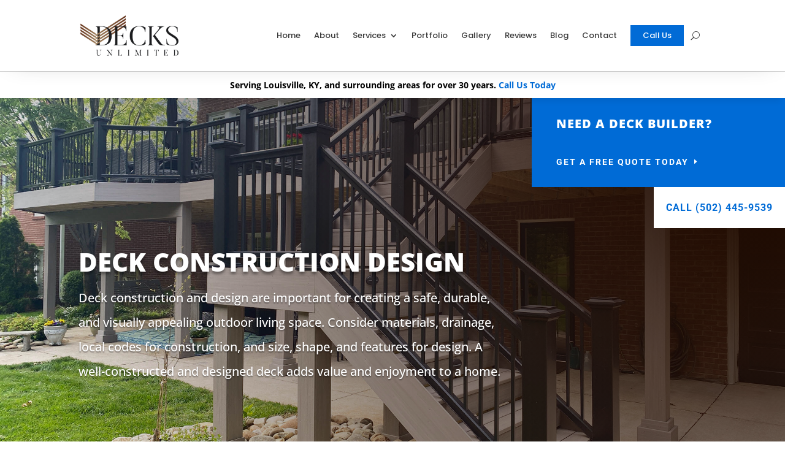

--- FILE ---
content_type: text/css
request_url: https://decksunlimitedky.com/wp-content/et-cache/10393/et-core-unified-10393.min.css?ver=1765005506
body_size: -261
content:
.call-button span{background-color:#016BD6;color:#fff;padding:10px 20px}.read-on-google,.leave-a-review{color:#006bd6!important;border-bottom:2px solid #006bd6;border-radius:0px;letter-spacing:1px;font-size:14px;font-family:'Roboto',Helvetica,Arial,Lucida,sans-serif!important;font-weight:700!important;text-transform:uppercase!important;background-color:RGBA(255,255,255,0);padding:0 0 5px 0}.leave-a-review{margin:0 50px 0 10px}.services-featured-post-button:hover{border-top:0!important;border-right:0!important;border-left:0!important}

--- FILE ---
content_type: text/css
request_url: https://decksunlimitedky.com/wp-content/et-cache/10393/et-core-unified-tb-11743-tb-11744-deferred-10393.min.css?ver=1765005507
body_size: 2445
content:
.et_pb_section_0_tb_footer.et_pb_section{padding-top:20px;padding-right:0px;padding-bottom:20px;padding-left:0px}.et_pb_section_1_tb_footer.et_pb_section{padding-top:20px;padding-right:0px;padding-bottom:20px;padding-left:0px;background-color:#006bd6!important}.et_pb_text_0_tb_footer h2{font-weight:800;font-size:24px;line-height:1.8em}.et_pb_text_0_tb_footer h4,.et_pb_text_1_tb_footer h4,.et_pb_blurb_0_tb_footer.et_pb_blurb .et_pb_module_header,.et_pb_blurb_0_tb_footer.et_pb_blurb .et_pb_module_header a,.et_pb_blurb_1_tb_footer.et_pb_blurb .et_pb_module_header,.et_pb_blurb_1_tb_footer.et_pb_blurb .et_pb_module_header a,.et_pb_blurb_2_tb_footer.et_pb_blurb .et_pb_module_header,.et_pb_blurb_2_tb_footer.et_pb_blurb .et_pb_module_header a,.et_pb_blurb_3_tb_footer.et_pb_blurb .et_pb_module_header,.et_pb_blurb_3_tb_footer.et_pb_blurb .et_pb_module_header a{font-weight:800;text-transform:uppercase;font-size:16px;letter-spacing:0.5px;line-height:1.7em}.et_pb_text_1_tb_footer h2{font-weight:800;text-transform:uppercase;font-size:44px;letter-spacing:1px;line-height:1.8em}div.et_pb_section.et_pb_section_2_tb_footer{background-image:radial-gradient(circle at top right,#210b00 10%,rgba(33,25,21,0) 100%),url(https://decksunlimitedky.com/wp-content/uploads/2025/01/Decks-Unlimited-Projects-Houston-Acres-Thrornwood-20241009-A7_06725.jpg)!important}.et_pb_section_2_tb_footer.et_pb_section{padding-top:100px;padding-bottom:100px}.tfs_fluent_forms_styler_0_tb_footer .tfs-ff-styler .fluentform .ff-el-form-control,.tfs_fluent_forms_styler_0_tb_footer .tfs-ff-styler .fluentform input[type=checkbox]:checked:before,.tfs_fluent_forms_styler_0_tb_footer .tfs-ff-styler .fluentform .ff-el-net-label span{font-size:16px}.tfs_fluent_forms_styler_0_tb_footer .tfs-ff-styler .fluentform .ff-el-form-control::-webkit-input-placeholder{font-size:16px}.tfs_fluent_forms_styler_0_tb_footer .tfs-ff-styler .fluentform .ff-el-is-error .error{font-size:18px;color:#FFFFFF!important}.tfs_fluent_forms_styler_0_tb_footer .tfs-ff-styler .fluentform .ff-message-success{font-size:18px;color:#FFFFFF!important;text-align:center}.tfs_fluent_forms_styler_0_tb_footer .tfs-ff-styler .fluentform .ff-el-form-control,.tfs_fluent_forms_styler_0_tb_footer .tfs-ff-styler .fluentform .fluentform input[type=checkbox],.tfs_fluent_forms_styler_0_tb_footer .tfs-ff-styler .fluentform .select2-selection{border-radius:3px 3px 3px 3px;overflow:hidden}body #page-container .et_pb_section .tfs_fluent_forms_styler_0_tb_footer .tfs-ff-styler .fluentform .ff_submit_btn_wrapper button.ff-btn-submit,body #page-container .et_pb_section .tfs_fluent_forms_styler_0_tb_footer .tfs-ff-styler .fluentform .step-nav button.ff-btn-secondary{color:#FFFFFF!important;border-radius:0px;font-size:20px;font-weight:700!important;background-color:#006bd6!important}body #page-container .et_pb_section .tfs_fluent_forms_styler_0_tb_footer .tfs-ff-styler .fluentform .ff_submit_btn_wrapper button.ff-btn-submit:hover,body #page-container .et_pb_section .tfs_fluent_forms_styler_0_tb_footer .tfs-ff-styler .fluentform .step-nav button.ff-btn-secondary:hover{padding-right:2em;padding-left:0.7em}body #page-container .et_pb_section .tfs_fluent_forms_styler_0_tb_footer .tfs-ff-styler .fluentform .ff_submit_btn_wrapper button.ff-btn-submit,body #page-container .et_pb_section .tfs_fluent_forms_styler_0_tb_footer .tfs-ff-styler .fluentform .step-nav button.ff-btn-secondary,body #page-container .et_pb_section .tfs_fluent_forms_styler_0_tb_footer .tfs-ff-styler .fluentform .ff_submit_btn_wrapper button.ff-btn-submit:hover,body #page-container .et_pb_section .tfs_fluent_forms_styler_0_tb_footer .tfs-ff-styler .fluentform .step-nav button.ff-btn-secondary:hover{padding:0.3em 1em!important}body #page-container .et_pb_section .tfs_fluent_forms_styler_0_tb_footer .tfs-ff-styler .fluentform .ff_submit_btn_wrapper button.ff-btn-submit:before,body #page-container .et_pb_section .tfs_fluent_forms_styler_0_tb_footer .tfs-ff-styler .fluentform .step-nav button.ff-btn-secondary:before,body #page-container .et_pb_section .tfs_fluent_forms_styler_0_tb_footer .tfs-ff-styler .fluentform .ff_submit_btn_wrapper button.ff-btn-submit:after,body #page-container .et_pb_section .tfs_fluent_forms_styler_0_tb_footer .tfs-ff-styler .fluentform .step-nav button.ff-btn-secondary:after{display:none!important}div.tfs_fluent_forms_styler_0_tb_footer .tfs-ff-styler .fluentform .ff-el-form-control,div.tfs_fluent_forms_styler_0_tb_footer .tfs-ff-styler .fluentform textarea{padding:10px}div.tfs_fluent_forms_styler_0_tb_footer .tfs-ff-styler .fluentform .ff-el-form-check-input{height:10px;width:10px;width:20px!important;height:20px!important}div.tfs_fluent_forms_styler_0_tb_footer .tfs-ff-styler .fluentform .ff-el-is-error .error,div.tfs_fluent_forms_styler_0_tb_footer .tfs-ff-styler .fluentform .ff-message-success{padding:10px 10px 10px 10px;background-color:#000000}.et_pb_blurb_0_tb_footer.et_pb_blurb p,.et_pb_blurb_1_tb_footer.et_pb_blurb p,.et_pb_blurb_2_tb_footer.et_pb_blurb p,.et_pb_blurb_3_tb_footer.et_pb_blurb p{line-height:2em}.et_pb_blurb_0_tb_footer.et_pb_blurb,.et_pb_blurb_1_tb_footer.et_pb_blurb,.et_pb_blurb_2_tb_footer.et_pb_blurb,.et_pb_blurb_3_tb_footer.et_pb_blurb{font-family:'Open Sans',Helvetica,Arial,Lucida,sans-serif;line-height:2em}.et_pb_blurb_0_tb_footer .et-pb-icon,.et_pb_blurb_1_tb_footer .et-pb-icon,.et_pb_blurb_2_tb_footer .et-pb-icon,.et_pb_blurb_3_tb_footer .et-pb-icon{font-size:40px;color:#ffffff;font-family:ETmodules!important;font-weight:400!important}.et_pb_blurb_0_tb_footer .et_pb_blurb_content,.et_pb_blurb_1_tb_footer .et_pb_blurb_content,.et_pb_blurb_2_tb_footer .et_pb_blurb_content,.et_pb_blurb_3_tb_footer .et_pb_blurb_content{max-width:1100px}.et_pb_image_0_tb_footer,.et_pb_image_1_tb_footer{max-width:150px;text-align:left;margin-left:0}.et_pb_social_media_follow li.et_pb_social_media_follow_network_1_tb_footer a,.et_pb_social_media_follow li.et_pb_social_media_follow_network_2_tb_footer a{width:auto;height:auto}ul.et_pb_social_media_follow_0_tb_footer a.icon{border-radius:100px 100px 100px 100px}.et_pb_social_media_follow_0_tb_footer li a.icon:before{font-size:22px;line-height:44px;height:44px;width:44px}.et_pb_social_media_follow_0_tb_footer li a.icon{height:44px;width:44px}.et_pb_section_3_tb_footer.et_pb_section{padding-top:0px;padding-bottom:0px;background-color:RGBA(0,0,0,0)!important}.et_pb_row_2_tb_footer.et_pb_row{padding-bottom:0px!important;margin-bottom:0px!important;padding-bottom:0px}.et_pb_image_2_tb_footer{margin-bottom:10px!important;max-width:100px;text-align:center}.et_pb_text_2_tb_footer h2{font-size:18px}.et_pb_column_5_tb_footer{display:flex;flex-direction:row;justify-content:center;align-items:center;align-content:center;gap:5px}.et_pb_text_3_tb_footer.et_pb_text,.et_pb_text_3_tb_footer.et_pb_text a,.et_pb_text_4_tb_footer.et_pb_text,.et_pb_text_4_tb_footer.et_pb_text a,.et_pb_text_5_tb_footer.et_pb_text,.et_pb_text_5_tb_footer.et_pb_text a,.et_pb_text_6_tb_footer.et_pb_text,.et_pb_text_6_tb_footer.et_pb_text a{color:#919191!important}.et_pb_text_3_tb_footer,.et_pb_text_5_tb_footer,.et_pb_text_6_tb_footer{font-size:12px;padding-top:0px!important;padding-right:0px!important;padding-bottom:0px!important;padding-left:0px!important;margin-top:0px!important;margin-right:0px!important;margin-bottom:0px!important;margin-left:0px!important}.et_pb_text_3_tb_footer a,.et_pb_text_4_tb_footer a,.et_pb_text_5_tb_footer a,.et_pb_text_6_tb_footer a{font-weight:600}.et_pb_text_4_tb_footer{font-size:12px}.et_pb_social_media_follow_network_0_tb_footer a.icon{background-color:#3b5998!important}.et_pb_social_media_follow_network_1_tb_footer a.icon{background-color:#4285f4!important}.et_pb_social_media_follow_network_1_tb_footer,.et_pb_social_media_follow_network_2_tb_footer{margin-left:10px!important}.et_pb_social_media_follow_network_2_tb_footer a.icon{background-color:#ea2c59!important}.et_pb_row_3_tb_footer.et_pb_row{padding-top:10px!important;padding-bottom:20px!important;margin-left:auto!important;margin-right:auto!important;padding-top:10px;padding-bottom:20px}@media only screen and (min-width:981px){.et_pb_row_4_tb_footer{display:none!important}}@media only screen and (max-width:980px){.et_pb_image_0_tb_footer,.et_pb_image_1_tb_footer{text-align:center;margin-left:auto;margin-right:auto}.et_pb_image_0_tb_footer .et_pb_image_wrap img,.et_pb_image_1_tb_footer .et_pb_image_wrap img,.et_pb_image_2_tb_footer .et_pb_image_wrap img{width:auto}}@media only screen and (min-width:768px) and (max-width:980px){.et_pb_row_4_tb_footer{display:none!important}}@media only screen and (max-width:767px){.et_pb_text_0_tb_footer h2,.et_pb_text_1_tb_footer h2{font-size:18px}.et_pb_image_0_tb_footer .et_pb_image_wrap img,.et_pb_image_1_tb_footer .et_pb_image_wrap img,.et_pb_image_2_tb_footer .et_pb_image_wrap img{width:auto}.et_pb_row_3_tb_footer{display:none!important}}.et_pb_text_4,.et_pb_text_6,.et_pb_text_8,.et_pb_text_10,.et_pb_text_13{line-height:1.8em;font-family:'Open Sans',Helvetica,Arial,Lucida,sans-serif;line-height:1.8em}.et_pb_text_4 h3,.et_pb_text_6 h3,.et_pb_text_8 h3,.et_pb_text_10 h3,.et_pb_text_13 h3{font-weight:800;font-size:24px;color:#006bd6!important;line-height:1.8em}.et_pb_text_5.et_pb_text,.et_pb_text_7.et_pb_text,.et_pb_text_9.et_pb_text,.et_pb_text_11.et_pb_text{color:#006bd6!important}.et_pb_text_5,.et_pb_text_7,.et_pb_text_9,.et_pb_text_11{line-height:2.5em;font-family:'Open Sans',Helvetica,Arial,Lucida,sans-serif;font-weight:700;line-height:2.5em}.et_pb_text_5 ul li,.et_pb_text_7 ul li,.et_pb_text_9 ul li,.et_pb_text_11 ul li{line-height:2.4em;font-family:'Open Sans',Helvetica,Arial,Lucida,sans-serif;font-size:16px;line-height:2.4em}.et_pb_image_1,.et_pb_image_2,.et_pb_image_3{margin-bottom:0px!important;max-width:400px;text-align:left;margin-left:0}.et_pb_button_2_wrapper .et_pb_button_2,.et_pb_button_2_wrapper .et_pb_button_2:hover,.et_pb_button_3_wrapper .et_pb_button_3,.et_pb_button_3_wrapper .et_pb_button_3:hover,.et_pb_button_4_wrapper .et_pb_button_4,.et_pb_button_4_wrapper .et_pb_button_4:hover,.et_pb_button_5_wrapper .et_pb_button_5,.et_pb_button_5_wrapper .et_pb_button_5:hover{padding-top:20px!important;padding-right:30px!important;padding-bottom:20px!important;padding-left:30px!important}body #page-container .et_pb_section .et_pb_button_2,body #page-container .et_pb_section .et_pb_button_3,body #page-container .et_pb_section .et_pb_button_4,body #page-container .et_pb_section .et_pb_button_5{color:#ffffff!important;border-width:0px!important;border-radius:0px;letter-spacing:1px;font-size:17px;font-family:'Roboto',Helvetica,Arial,Lucida,sans-serif!important;font-weight:700!important;text-transform:uppercase!important;background-color:#006bd6}body #page-container .et_pb_section .et_pb_button_2:hover,body #page-container .et_pb_section .et_pb_button_3:hover,body #page-container .et_pb_section .et_pb_button_4:hover,body #page-container .et_pb_section .et_pb_button_5:hover{border-radius:0px!important;letter-spacing:1px!important}body #page-container .et_pb_section .et_pb_button_2:before,body #page-container .et_pb_section .et_pb_button_2:after,body #page-container .et_pb_section .et_pb_button_3:before,body #page-container .et_pb_section .et_pb_button_3:after,body #page-container .et_pb_section .et_pb_button_4:before,body #page-container .et_pb_section .et_pb_button_4:after,body #page-container .et_pb_section .et_pb_button_5:before,body #page-container .et_pb_section .et_pb_button_5:after{display:none!important}.et_pb_button_2,.et_pb_button_3,.et_pb_button_4,.et_pb_button_5{transition:border-radius 300ms ease 0ms,letter-spacing 300ms ease 0ms}.et_pb_button_2,.et_pb_button_2:after,.et_pb_button_3,.et_pb_button_3:after,.et_pb_button_4,.et_pb_button_4:after,.et_pb_button_5,.et_pb_button_5:after,.et_pb_button_6,.et_pb_button_6:after{transition:all 300ms ease 0ms}.dsm_masonry_gallery_1 .gutter-sizer,.dsm_masonry_gallery_2 .gutter-sizer,.dsm_masonry_gallery_3 .gutter-sizer,.dsm_masonry_gallery_4 .gutter-sizer{width:12px}.dsm_masonry_gallery_1 .grid-item,.dsm_masonry_gallery_1 .grid-sizer,.dsm_masonry_gallery_2 .grid-item,.dsm_masonry_gallery_2 .grid-sizer,.dsm_masonry_gallery_3 .grid-item,.dsm_masonry_gallery_3 .grid-sizer,.dsm_masonry_gallery_4 .grid-item,.dsm_masonry_gallery_4 .grid-sizer{width:calc((100% - (3 - 1) * 12px) / 3)}.dsm_masonry_gallery_1 .grid-item,.dsm_masonry_gallery_2 .grid-item,.dsm_masonry_gallery_3 .grid-item,.dsm_masonry_gallery_4 .grid-item{margin-bottom:12px}.dsm_masonry_gallery_1 .grid-item .dsm-overlay,.dsm_masonry_gallery_2 .grid-item .dsm-overlay,.dsm_masonry_gallery_3 .grid-item .dsm-overlay,.dsm_masonry_gallery_4 .grid-item .dsm-overlay{background:#7EBEC5!important}.et_pb_image_4{margin-bottom:0px!important;max-width:400px;text-align:right;margin-right:0}.et_pb_row_13,.et_pb_row_14{background-color:#006bd6}.et_pb_row_13.et_pb_row{padding-top:40px!important;padding-right:40px!important;padding-bottom:50px!important;padding-left:40px!important}.et_pb_row_14.et_pb_row{padding-top:40px!important;padding-right:40px!important;padding-bottom:50px!important;padding-left:40px!important;padding-top:40px;padding-right:40px;padding-bottom:50px;padding-left:40px}.et_pb_button_6_wrapper .et_pb_button_6,.et_pb_button_6_wrapper .et_pb_button_6:hover,body #page-container .et_pb_section .et_pb_cta_1.et_pb_promo .et_pb_button_wrapper .et_pb_promo_button.et_pb_button,body #page-container .et_pb_section .et_pb_cta_2.et_pb_promo .et_pb_button_wrapper .et_pb_promo_button.et_pb_button,body #page-container .et_pb_section .et_pb_cta_3.et_pb_promo .et_pb_button_wrapper .et_pb_promo_button.et_pb_button{padding-top:0px!important;padding-right:0px!important;padding-bottom:0px!important;padding-left:0px!important}body #page-container .et_pb_section .et_pb_button_6{color:#FFFFFF!important;border-width:2px!important;border-color:#FFFFFF;border-radius:0px;font-size:1.5vw;background-color:RGBA(255,255,255,0)}body #page-container .et_pb_section .et_pb_button_6:hover{color:#d3d3d3!important;border-color:#d3d3d3!important}body #page-container .et_pb_section .et_pb_button_6:hover:after,body #page-container .et_pb_section .et_pb_cta_1.et_pb_promo .et_pb_promo_button.et_pb_button:hover:after,body #page-container .et_pb_section .et_pb_cta_2.et_pb_promo .et_pb_promo_button.et_pb_button:hover:after,body #page-container .et_pb_section .et_pb_cta_3.et_pb_promo .et_pb_promo_button.et_pb_button:hover:after{margin-left:.3em;left:auto;margin-left:.3em}body #page-container .et_pb_section .et_pb_button_6:after,body #page-container .et_pb_section .et_pb_cta_1.et_pb_promo .et_pb_promo_button.et_pb_button:after,body #page-container .et_pb_section .et_pb_cta_2.et_pb_promo .et_pb_promo_button.et_pb_button:after,body #page-container .et_pb_section .et_pb_cta_3.et_pb_promo .et_pb_promo_button.et_pb_button:after{line-height:inherit;font-size:inherit!important;opacity:1;margin-left:.3em;left:auto;font-family:ETmodules!important;font-weight:400!important}.et_pb_button_6{transition:color 300ms ease 0ms,border 300ms ease 0ms;border-top:0;border-right:0;border-left:0}.et_pb_section_7.et_pb_section{padding-top:0px;padding-right:0px;padding-bottom:0px;padding-left:0px}.et_pb_row_15.et_pb_row{padding-top:0px!important;padding-right:0px!important;padding-bottom:27px!important;padding-left:0px!important;padding-top:0;padding-right:0px;padding-bottom:27px;padding-left:0px}.et_pb_text_12 h2{font-weight:800;font-size:24px;line-height:1.8em}.et_pb_text_12 h4{font-weight:800;text-transform:uppercase;font-size:16px;letter-spacing:0.5px;line-height:1.7em}.et_pb_text_12{background-color:#efefef;padding-top:30px!important;padding-right:50px!important;padding-bottom:30px!important;padding-left:50px!important}.et_pb_row_17.et_pb_row{margin-top:40px!important;margin-bottom:40px!important}.et_pb_cta_1.et_pb_promo h2,.et_pb_cta_1.et_pb_promo h1.et_pb_module_header,.et_pb_cta_1.et_pb_promo h3.et_pb_module_header,.et_pb_cta_1.et_pb_promo h4.et_pb_module_header,.et_pb_cta_1.et_pb_promo h5.et_pb_module_header,.et_pb_cta_1.et_pb_promo h6.et_pb_module_header,.et_pb_cta_2.et_pb_promo h2,.et_pb_cta_2.et_pb_promo h1.et_pb_module_header,.et_pb_cta_2.et_pb_promo h3.et_pb_module_header,.et_pb_cta_2.et_pb_promo h4.et_pb_module_header,.et_pb_cta_2.et_pb_promo h5.et_pb_module_header,.et_pb_cta_2.et_pb_promo h6.et_pb_module_header,.et_pb_cta_3.et_pb_promo h2,.et_pb_cta_3.et_pb_promo h1.et_pb_module_header,.et_pb_cta_3.et_pb_promo h3.et_pb_module_header,.et_pb_cta_3.et_pb_promo h4.et_pb_module_header,.et_pb_cta_3.et_pb_promo h5.et_pb_module_header,.et_pb_cta_3.et_pb_promo h6.et_pb_module_header{font-family:'Open Sans',Helvetica,Arial,Lucida,sans-serif!important;font-weight:800!important;text-transform:uppercase!important;font-size:16px!important;letter-spacing:0.5px!important;line-height:1.7em!important}.et_pb_cta_1.et_pb_promo .et_pb_promo_description div,.et_pb_cta_2.et_pb_promo .et_pb_promo_description div,.et_pb_cta_3.et_pb_promo .et_pb_promo_description div{font-family:'Open Sans',Helvetica,Arial,Lucida,sans-serif;line-height:2em}.et_pb_cta_1.et_pb_promo,.et_pb_cta_2.et_pb_promo,.et_pb_cta_3.et_pb_promo{background-size:initial;background-position:left top;background-image:url(https://decksunlimitedky.com/wp-content/uploads/2023/04/Rectangle.png);padding-top:24px!important;padding-left:24px!important}.et_pb_cta_1.et_pb_promo .et_pb_button_wrapper,.et_pb_cta_2.et_pb_promo .et_pb_button_wrapper,.et_pb_cta_3.et_pb_promo .et_pb_button_wrapper{text-align:left}body #page-container .et_pb_section .et_pb_cta_1.et_pb_promo .et_pb_promo_button.et_pb_button,body #page-container .et_pb_section .et_pb_cta_2.et_pb_promo .et_pb_promo_button.et_pb_button,body #page-container .et_pb_section .et_pb_cta_3.et_pb_promo .et_pb_promo_button.et_pb_button{color:#006bd6!important;border-width:2px!important;border-color:#006bd6;border-radius:0px;letter-spacing:2px;font-size:14px;font-family:'Roboto',Helvetica,Arial,Lucida,sans-serif!important;font-weight:500!important;text-transform:uppercase!important}body #page-container .et_pb_section .et_pb_cta_1.et_pb_promo .et_pb_promo_button.et_pb_button:hover,body #page-container .et_pb_section .et_pb_cta_2.et_pb_promo .et_pb_promo_button.et_pb_button:hover,body #page-container .et_pb_section .et_pb_cta_3.et_pb_promo .et_pb_promo_button.et_pb_button:hover{border-radius:0px!important;letter-spacing:2px!important;background-image:initial;background-color:rgba(0,0,0,0)}.et_pb_cta_1.et_pb_promo .et_pb_promo_button.et_pb_button,.et_pb_cta_2.et_pb_promo .et_pb_promo_button.et_pb_button,.et_pb_cta_3.et_pb_promo .et_pb_promo_button.et_pb_button{transition:background-color 300ms ease 0ms,border-radius 300ms ease 0ms,letter-spacing 300ms ease 0ms}.et_pb_cta_1.et_pb_promo.et_pb_promo .et_pb_button.et_pb_promo_button,.et_pb_cta_2.et_pb_promo.et_pb_promo .et_pb_button.et_pb_promo_button,.et_pb_cta_3.et_pb_promo.et_pb_promo .et_pb_button.et_pb_promo_button{border-top:none!important;border-right:none!important;border-left:none!important}.dsm_faq_0 .dsm-faq-container .dsm-faq-item-wrapper .dsm-title-inner-wrapper,.dsm_faq_0 .dsm-faq-container .dsm-faq-item-wrapper .dsm-faq-item-inner-wrapper{display:flex;align-items:center}.dsm_faq_0 .dsm-faq-container .dsm-faq-item-wrapper .dsm-title-wrapper .dsm-faq-title{margin-left:10px}.dsm_faq_0 .dsm-faq-container .dsm-faq-item-wrapper .dsm-title-wrapper{justify-content:space-between}.dsm_faq_0 .dsm-faq-item-wrapper .dsm_open_icon,.dsm_faq_0 .dsm-faq-item-wrapper .dsm_faq-item-open_icon{border-style:solid;font-size: 22px}.dsm_faq_0 .dsm-faq-item-wrapper .dsm_close_icon,.dsm_faq_0 .dsm-faq-item-wrapper .dsm_faq-item-close_icon{border-style:solid;font-size:22px}.dsm_faq_0 .dsm-faq-item-wrapper.dsm-faq-item-active .dsm_open_image{border-style:solid;width:32px;height: 32px}.dsm_faq_0 .dsm-faq-item-wrapper:not(.dsm-faq-item-active) .dsm_close_image{border-style:solid;width:32px;height:32px}.dsm_faq_0 .dsm-faq-item-wrapper .dsm-faq-title{padding-bottom:0px!important}.dsm_faq_0 .dsm_open_icon span,.dsm_faq_0 .dsm_close_icon span{font-family:ETmodules!important;font-weight:400!important}.dsm_faq_0 .dsm-faq-item-wrapper.dsm-faq-item-active{background:#ffffff}.dsm_faq_0 .dsm-faq-item-wrapper:not(.dsm-faq-item-active){background:#f4f4f4}.dsm_faq_0 .dsm-faq-item-wrapper{margin-bottom:10px}.et_pb_column_23{padding-top:50px;padding-right:50px;padding-bottom:50px;padding-left:50px}.et_pb_image_1.et_pb_module,.et_pb_image_2.et_pb_module,.et_pb_image_3.et_pb_module,.et_pb_image_4.et_pb_module{margin-left:auto!important;margin-right:0px!important}@media only screen and (max-width:980px){.et_pb_image_1,.et_pb_image_2,.et_pb_image_3{text-align:center;margin-left:auto;margin-right:auto}.et_pb_image_1 .et_pb_image_wrap img,.et_pb_image_2 .et_pb_image_wrap img,.et_pb_image_3 .et_pb_image_wrap img,.et_pb_image_4 .et_pb_image_wrap img{width:auto}.dsm_masonry_gallery_1 .gutter-sizer,.dsm_masonry_gallery_2 .gutter-sizer,.dsm_masonry_gallery_3 .gutter-sizer,.dsm_masonry_gallery_4 .gutter-sizer{width:12px}.dsm_masonry_gallery_1 .grid-item,.dsm_masonry_gallery_1 .grid-sizer,.dsm_masonry_gallery_2 .grid-item,.dsm_masonry_gallery_2 .grid-sizer,.dsm_masonry_gallery_3 .grid-item,.dsm_masonry_gallery_3 .grid-sizer,.dsm_masonry_gallery_4 .grid-item,.dsm_masonry_gallery_4 .grid-sizer{width:calc((100% - (3 - 1) * 12px) / 3)}.dsm_masonry_gallery_1 .grid-item,.dsm_masonry_gallery_2 .grid-item,.dsm_masonry_gallery_3 .grid-item,.dsm_masonry_gallery_4 .grid-item{margin-bottom:12px}body #page-container .et_pb_section .et_pb_button_6:after,body #page-container .et_pb_section .et_pb_cta_1.et_pb_promo .et_pb_promo_button.et_pb_button:after,body #page-container .et_pb_section .et_pb_cta_2.et_pb_promo .et_pb_promo_button.et_pb_button:after,body #page-container .et_pb_section .et_pb_cta_3.et_pb_promo .et_pb_promo_button.et_pb_button:after{line-height:inherit;font-size:inherit!important;margin-left:.3em;left:auto;display:inline-block;opacity:1;content:attr(data-icon);font-family:ETmodules!important;font-weight:400!important}body #page-container .et_pb_section .et_pb_button_6:before,body #page-container .et_pb_section .et_pb_cta_1.et_pb_promo .et_pb_promo_button.et_pb_button:before,body #page-container .et_pb_section .et_pb_cta_2.et_pb_promo .et_pb_promo_button.et_pb_button:before,body #page-container .et_pb_section .et_pb_cta_3.et_pb_promo .et_pb_promo_button.et_pb_button:before{display:none}body #page-container .et_pb_section .et_pb_button_6:hover:after,body #page-container .et_pb_section .et_pb_cta_1.et_pb_promo .et_pb_promo_button.et_pb_button:hover:after,body #page-container .et_pb_section .et_pb_cta_2.et_pb_promo .et_pb_promo_button.et_pb_button:hover:after,body #page-container .et_pb_section .et_pb_cta_3.et_pb_promo .et_pb_promo_button.et_pb_button:hover:after{margin-left:.3em;left:auto;margin-left:.3em}.et_pb_column_23{padding-top:50px;padding-right:50px;padding-bottom:50px;padding-left:50px}.et_pb_image_1.et_pb_module,.et_pb_image_2.et_pb_module,.et_pb_image_3.et_pb_module,.et_pb_image_4.et_pb_module{margin-left:auto!important;margin-right:auto!important}}@media only screen and (min-width:768px) and (max-width:980px){.et_pb_column_23{display:none!important}}@media only screen and (max-width:767px){.et_pb_text_4 h3,.et_pb_text_6 h3,.et_pb_text_8 h3,.et_pb_text_10 h3,.et_pb_text_12 h2,.et_pb_text_13 h3{font-size:18px}.et_pb_image_1 .et_pb_image_wrap img,.et_pb_image_2 .et_pb_image_wrap img,.et_pb_image_3 .et_pb_image_wrap img,.et_pb_image_4 .et_pb_image_wrap img{width:auto}.dsm_masonry_gallery_1 .gutter-sizer,.dsm_masonry_gallery_2 .gutter-sizer,.dsm_masonry_gallery_3 .gutter-sizer,.dsm_masonry_gallery_4 .gutter-sizer{width:12px}.dsm_masonry_gallery_1 .grid-item,.dsm_masonry_gallery_1 .grid-sizer,.dsm_masonry_gallery_2 .grid-item,.dsm_masonry_gallery_2 .grid-sizer,.dsm_masonry_gallery_3 .grid-item,.dsm_masonry_gallery_3 .grid-sizer,.dsm_masonry_gallery_4 .grid-item,.dsm_masonry_gallery_4 .grid-sizer{width:calc((100% - (3 - 1) * 12px) / 3)}.dsm_masonry_gallery_1 .grid-item,.dsm_masonry_gallery_2 .grid-item,.dsm_masonry_gallery_3 .grid-item,.dsm_masonry_gallery_4 .grid-item{margin-bottom:12px}body #page-container .et_pb_section .et_pb_button_6:after,body #page-container .et_pb_section .et_pb_cta_1.et_pb_promo .et_pb_promo_button.et_pb_button:after,body #page-container .et_pb_section .et_pb_cta_2.et_pb_promo .et_pb_promo_button.et_pb_button:after,body #page-container .et_pb_section .et_pb_cta_3.et_pb_promo .et_pb_promo_button.et_pb_button:after{line-height:inherit;font-size:inherit!important;margin-left:.3em;left:auto;display:inline-block;opacity:1;content:attr(data-icon);font-family:ETmodules!important;font-weight:400!important}body #page-container .et_pb_section .et_pb_button_6:before,body #page-container .et_pb_section .et_pb_cta_1.et_pb_promo .et_pb_promo_button.et_pb_button:before,body #page-container .et_pb_section .et_pb_cta_2.et_pb_promo .et_pb_promo_button.et_pb_button:before,body #page-container .et_pb_section .et_pb_cta_3.et_pb_promo .et_pb_promo_button.et_pb_button:before{display:none}body #page-container .et_pb_section .et_pb_button_6:hover:after,body #page-container .et_pb_section .et_pb_cta_1.et_pb_promo .et_pb_promo_button.et_pb_button:hover:after,body #page-container .et_pb_section .et_pb_cta_2.et_pb_promo .et_pb_promo_button.et_pb_button:hover:after,body #page-container .et_pb_section .et_pb_cta_3.et_pb_promo .et_pb_promo_button.et_pb_button:hover:after{margin-left:.3em;left:auto;margin-left:.3em}.et_pb_text_12{padding-top:20px!important;padding-right:10%!important;padding-bottom:20px!important;padding-left:10%!important}.et_pb_column_23{padding-top:20px;padding-right:10%;padding-bottom:20px;padding-left:10%;display:none!important}.et_pb_image_1.et_pb_module,.et_pb_image_2.et_pb_module,.et_pb_image_3.et_pb_module,.et_pb_image_4.et_pb_module{margin-left:auto!important;margin-right:auto!important}}

--- FILE ---
content_type: text/css
request_url: https://tags.srv.stackadapt.com/sa.css
body_size: -11
content:
:root {
    --sa-uid: '0-82f77efd-0fbe-5336-7f61-de2126a7c5b2';
}

--- FILE ---
content_type: text/plain; charset=utf-8
request_url: https://tags.srv.stackadapt.com/saq_pxl?uid=OsjmkcM6MKkUWlnQHUFKYA&is_js=true&landing_url=https%3A%2F%2Fdecksunlimitedky.com%2Flouisville-deck-construction%2F&t=Deck%20Construction%20Design%20Louisville%20-%20Decks%20Unlimited&tip=TYe8LasVYpTQfaybHRmSfY1jtAGzFwIDCIrzi2-0lKk&host=https%3A%2F%2Fdecksunlimitedky.com&l_src=&l_src_d=&u_src=&u_src_d=&shop=false&sa-user-id-v3=s%253AAQAKIHUimPXYqa0sKZFgdONt5ZK0klrym5Ku4gh_Fz38FPnpELcBGAQg39j6ywYwAToE_kXKCEIEWopGmg.yZ0FDxAdDqkzUo0h62aw1wl4FEPV3rUZu77noI059xs&sa-user-id-v2=s%253Agvd-_Q--UzZ_Yd4hJqfFsgOO7Yo.Kiwc6Pcw%252F2tLa4bdXo2ZkPWSC0cyciRNQbzim3ONQVM&sa-user-id=s%253A0-82f77efd-0fbe-5336-7f61-de2126a7c5b2.R2QlZsWtvugL6wCYJFqr2786GvM3OP1LV%252FIPyjBtxas
body_size: 17
content:
{"conversion_tracker_uids":null,"retargeting_tracker_uids":["KpgoyEnCOHI9508yATzpFE"],"lookalike_tracker_uids":null}